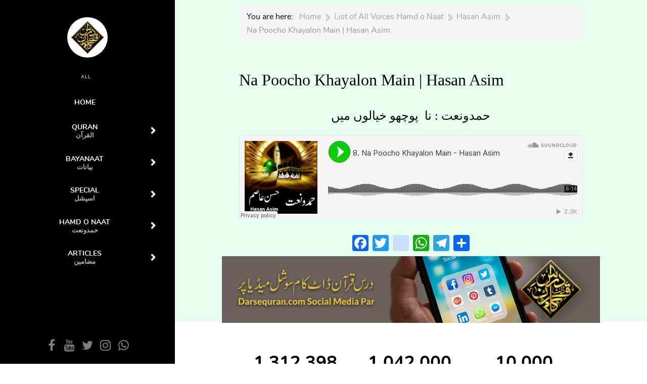

--- FILE ---
content_type: text/html; charset=utf-8
request_url: https://www.darsequran.com/index.php/list-of-all-voices-hamd-o-naat/dq-hasan-asim/na-poocho-khayalon-main
body_size: 5635
content:
    <!DOCTYPE html>
<html lang="en-GB" dir="ltr">
        
<head>
    
            <meta name="viewport" content="width=device-width, initial-scale=1.0">
        <meta http-equiv="X-UA-Compatible" content="IE=edge" />
        

                <link rel="icon" type="image/x-icon" href="/templates/rt_zenith/custom/images/favicon-32x32.png" />
        
                <link rel="apple-touch-icon" sizes="180x180" href="/templates/rt_zenith/custom/images/android-chrome-512x512.png">
        <link rel="icon" sizes="192x192" href="/templates/rt_zenith/custom/images/android-chrome-512x512.png">
            
         <meta charset="utf-8" />
	<base href="https://www.darsequran.com/index.php/list-of-all-voices-hamd-o-naat/dq-hasan-asim/na-poocho-khayalon-main" />
	<meta name="keywords" content="حمدونعت : حسن عاصم : نا پوچھو خیالوں میں na-poocho-khayalon-main" />
	<meta name="description" content="حمدونعت : حسن عاصم : نا پوچھو خیالوں میں 
na-poocho-khayalon-main" />
	<meta name="generator" content="Joomla! - Open Source Content Management" />
	<title>Na Poocho Khayalon Main | Hasan Asim  </title>
	<link href="https://www.darsequran.com/plugins/content/addtoany/addtoany.css" rel="stylesheet" />
	<link href="/media/gantry5/engines/nucleus/css-compiled/nucleus.css" rel="stylesheet" />
	<link href="/templates/rt_zenith/custom/css-compiled/zenith_279.css" rel="stylesheet" />
	<link href="/media/gantry5/assets/css/bootstrap-gantry.css" rel="stylesheet" />
	<link href="/media/gantry5/engines/nucleus/css-compiled/joomla.css" rel="stylesheet" />
	<link href="/media/jui/css/icomoon.css" rel="stylesheet" />
	<link href="/media/gantry5/assets/css/font-awesome.min.css" rel="stylesheet" />
	<link href="/templates/rt_zenith/custom/css-compiled/zenith-joomla_279.css" rel="stylesheet" />
	<link href="/templates/rt_zenith/custom/css-compiled/custom_279.css" rel="stylesheet" />
	<script src="https://static.addtoany.com/menu/page.js" defer></script>
	<script src="/media/jui/js/jquery.min.js?59a5576450d81f29600d1215ea8763e0"></script>
	<script src="/media/jui/js/jquery-noconflict.js?59a5576450d81f29600d1215ea8763e0"></script>
	<script src="/media/jui/js/jquery-migrate.min.js?59a5576450d81f29600d1215ea8763e0"></script>
	<script src="/media/system/js/caption.js?59a5576450d81f29600d1215ea8763e0"></script>
	<script src="/media/jui/js/jquery.ui.core.min.js?59a5576450d81f29600d1215ea8763e0"></script>
	<script src="/media/jui/js/bootstrap.min.js?59a5576450d81f29600d1215ea8763e0"></script>
	<script src="https://www.googletagmanager.com/gtag/js?id=G-486FLPY7S6" async></script>
	<script>
jQuery(window).on('load',  function() {
				new JCaption('img.caption');
			});      window.dataLayer = window.dataLayer || [];
      function gtag(){dataLayer.push(arguments);}
      gtag('js', new Date());

      gtag('config', 'G-486FLPY7S6');

          
	</script>

    
                
</head>

    <body class="gantry site com_content view-article layout-blog no-task dir-ltr itemid-417 outline-279 g-default g-style-preset1">
        
                    

        
        <div id="g-page-surround">
                                    

                                        
                                
    
    
                <section id="g-container-body" class="g-wrapper">
                            <div class="g-grid">                        

        <div class="g-block size-27">
             <section id="g-bodysidebar">
                                        <div class="g-grid">                        

        <div class="g-block size-100 center nomarginbottom nopaddingbottom">
             <div id="logo-1665-particle" class="g-content g-particle">            <a href="/index.php" class="avatar-logo" target="_self" title="" >
    
            <img src="/templates/rt_zenith/images/pages/all/img-01.jpg" alt="" />
    
            </a>
            </div>
        </div>
            </div>
                            <div class="g-grid">                        

        <div class="g-block size-100 nopaddingtop nomargintop center nomarginbottom nopaddingbottom g-vnavigation-container">
             <div id="verticalmenu-4960-particle" class="g-content g-particle">            <!-- Menu toggle for mobile version -->
    <button class="action action--open" aria-label="Open Menu">
        <span class="icon icon--menu icon-vertical-menu"></span>
    </button>

    <!-- Menu -->
    <nav id="ml-menu" class="menu" data-all-text="ALL">
        <!-- Close button for mobile version -->
        <button class="action action--close" aria-label="Close Menu">
            <span class="icon icon--cross icon-vertical-menu"></span>
        </button>
        <div class="menu__wrap">
            <ul data-menu="main" class="menu__level">
                                                                                                    <li class="menu__item ">
                <a class="menu__link "  href="/index.php" >
                    <span>
                                        Home
                

                    </span>
                </a>
            </li>
            
                                                                                                    <li class="menu__item ">
                <a class="menu__link " data-submenu="submenu-104" href="/index.php/quran-section" >
                    <span>
                                        Quran
                    <div class="g-menu-item-subtitle">القرآن</div>
                

                    </span>
                </a>
            </li>
            
                                                                                                                    <li class="menu__item ">
                    <a class="menu__link " data-submenu="submenu-110" href="javascript:void(0)">
                      <span>
                                            Bayanaat
                    <div class="g-menu-item-subtitle">بیانات</div>
                

                          </span>
                    </a>
                </li>
                        
                                                                                                                    <li class="menu__item ">
                    <a class="menu__link " data-submenu="submenu-180" href="javascript:void(0)">
                      <span>
                                            Special
                    <div class="g-menu-item-subtitle">اسپشل</div>
                

                          </span>
                    </a>
                </li>
                        
                                                                                                                    <li class="menu__item ">
                    <a class="menu__link " data-submenu="submenu-393" href="javascript:void(0)">
                      <span>
                                            Hamd o Naat
                    <div class="g-menu-item-subtitle">حمدونعت</div>
                

                          </span>
                    </a>
                </li>
                        
                                                                                                    <li class="menu__item ">
                <a class="menu__link " data-submenu="submenu-270" href="/index.php/articles" >
                    <span>
                                        Articles
                    <div class="g-menu-item-subtitle">مضامین</div>
                

                    </span>
                </a>
            </li>
            
                            </ul>

                                                                                                                                                                                                                        
                                                                                                                                                                                                                                                                                                
                                        <ul data-menu="submenu-104" class="menu__level">
                                                        <li class="menu__item ">
                                                                                        <a class="menu__link "  href="/index.php/quran-section/tafseer-e-quran" >
                <span>
                                        Tafseer-e-Quran
                    <div class="g-menu-item-subtitle">Maulana Aslam Sheikhupuri</div>
                

                     </span>
                </a>
                    </li>
    
                                                        <li class="menu__item ">
                                                                                        <a class="menu__link "  href="/index.php/quran-section/tafseer-e-quran-mufti-mahmood-ashraf-usmani" >
                <span>
                                        Tafseer e Quran
                    <div class="g-menu-item-subtitle">Mufti Mahmood Ashraf Usmani</div>
                

                     </span>
                </a>
                    </li>
    
                                                        <li class="menu__item ">
                                                                                        <a class="menu__link "  href="/index.php/quran-section/tafseer-e-usmani" >
                <span>
                                        Tafseer e Usmani
                

                     </span>
                </a>
                    </li>
    
                                                        <li class="menu__item ">
                                                                                        <a class="menu__link "  href="/index.php/quran-section/khulasa-quran" >
                <span>
                                        Khulasa Quran 
                

                     </span>
                </a>
                    </li>
    
                                                        <li class="menu__item ">
                                                                                        <a class="menu__link "  href="/index.php/quran-section/tajweed-ul-quran" >
                <span>
                                        Tajweed-ul-Quran
                

                     </span>
                </a>
                    </li>
    
                                                        <li class="menu__item ">
                                                                                        <a class="menu__link "  href="/index.php/quran-section/tilawat" >
                <span>
                                        Tilawat-e-Quran
                

                     </span>
                </a>
                    </li>
    
                                                        <li class="menu__item ">
                                                                                        <a class="menu__link "  href="/index.php/quran-section/tilawat-quran-by-qari-akbar-maliki" >
                <span>
                                        Qari Akbar Maliki
                    <div class="g-menu-item-subtitle"> Tilawat e Quran</div>
                

                     </span>
                </a>
                    </li>
    
                                    </ul>
                                                                                                                                                                                                                                                                                                                                                                
                                        <ul data-menu="submenu-110" class="menu__level">
                                                        <li class="menu__item ">
                                                                                        <a class="menu__link "  href="/index.php/speeches/mufti-taqi-usmani" >
                <span>
                                        Mufti Taqi Usmani Sb
                

                     </span>
                </a>
                    </li>
    
                                                        <li class="menu__item ">
                                                                                        <a class="menu__link "  href="/index.php/speeches/mufti-rafi-usmani" >
                <span>
                                        Mufti Rafi Usmani Sb
                

                     </span>
                </a>
                    </li>
    
                                                        <li class="menu__item ">
                                                                                        <a class="menu__link "  href="/index.php/speeches/molana-muhammad-makki-hijazi-sahib" >
                <span>
                                        Maulana Makki Hijazi
                

                     </span>
                </a>
                    </li>
    
                                                        <li class="menu__item ">
                                                                                        <a class="menu__link "  href="https://www.darsequran.com/index.php/speeches/tariq-jameel" >
                <span>
                                        Maulana Tariq Jameel
                

                     </span>
                </a>
                    </li>
    
                                                        <li class="menu__item ">
                                                                                        <a class="menu__link "  href="/index.php/speeches/peer-zulfiqar" >
                <span>
                                        Pir Zulfiqar Naqshbandi
                

                     </span>
                </a>
                    </li>
    
                                                        <li class="menu__item ">
                                                                                        <a class="menu__link "  href="/index.php/speeches/molana-abdul-sattar" >
                <span>
                                        Maulana Abdul Sattar
                

                     </span>
                </a>
                    </li>
    
                                                        <li class="menu__item ">
                                                                                        <a class="menu__link "  href="/index.php/speeches-of-renowned-ulama" >
                <span>
                                        Maroof Ulama-e-Kiraam
                

                     </span>
                </a>
                    </li>
    
                                    </ul>
                                                                                                                                                                                                                                                                                                                                                                                            
                                        <ul data-menu="submenu-180" class="menu__level">
                                                        <li class="menu__item ">
                                                                                        <a class="menu__link "  href="/index.php/special/sunehri-awaaz" >
                <span>
                                        Sonehri Awaaz | Old is gold
                

                     </span>
                </a>
                    </li>
    
                                                        <li class="menu__item ">
                                                                                        <a class="menu__link "  href="/index.php/special/alquran-courses-network-bahadurabad" >
                <span>
                                        Al-Quran Courses Network | AQCNP
                

                     </span>
                </a>
                    </li>
    
                                                        <li class="menu__item ">
                                                                                        <a class="menu__link "  href="/index.php/special/weekly-voice" >
                <span>
                                        Weekly Voice
                

                     </span>
                </a>
                    </li>
    
                                                        <li class="menu__item ">
                                                                                        <a class="menu__link "  href="/index.php/special/masail-aur-unka-hal" >
                <span>
                                        Masail Aur Unka Hal
                

                     </span>
                </a>
                    </li>
    
                                                        <li class="menu__item ">
                                                                                        <a class="menu__link " data-submenu="submenu-356" href="/index.php/special/ceremonies" >
                <span>
                                        Taqreebat
                

                     </span>
                </a>
                    </li>
    
                                                        <li class="menu__item ">
                                                                                        <a class="menu__link "  href="/index.php/tableeghi-ijtemah-bayanaat" >
                <span>
                                        Tablighi Ijtema&#039;aat
                

                     </span>
                </a>
                    </li>
    
                                                        <li class="menu__item ">
                                                                                        <a class="menu__link "  href="/index.php/special/hajj-bayanaat" >
                <span>
                                        Hajj Bayanaat
                

                     </span>
                </a>
                    </li>
    
                                                        <li class="menu__item ">
                                                                                        <a class="menu__link "  href="/index.php/special/ramadan-special" >
                <span>
                                        Ramadan Special
                

                     </span>
                </a>
                    </li>
    
                                    </ul>
                                                                                                                                                                                
                                        <ul data-menu="submenu-356" class="menu__level">
                                                        <li class="menu__item ">
                                                                                        <a class="menu__link "  href="/index.php/special/ceremonies/jma-convocation-2016" >
                <span>
                                        JTR Annual Ceremony 2016
                

                     </span>
                </a>
                    </li>
    
                                                        <li class="menu__item ">
                                                                                        <a class="menu__link "  href="/index.php/special/ceremonies/jma-convocation-2015" >
                <span>
                                        JTR Annual Ceremony 2015
                

                     </span>
                </a>
                    </li>
    
                                    </ul>
                                                                                                                                                                                                                                                                                                                                                                    
                                        <ul data-menu="submenu-393" class="menu__level">
                                                        <li class="menu__item ">
                                                                                        <a class="menu__link "  href="/index.php/list-of-all-voices-hamd-o-naat/dq-junaid-jamshed-shaheed" >
                <span>
                                        Junaid Jamshed Shaheed
                

                     </span>
                </a>
                    </li>
    
                                                        <li class="menu__item ">
                                                                                        <a class="menu__link "  href="/index.php/list-of-all-voices-hamd-o-naat/dq-mili-nagmay/list-of-all-voices-hamd-o-naat/dq-hasan-asim" >
                <span>
                                        Milli Naghmay
                

                     </span>
                </a>
                    </li>
    
                                                        <li class="menu__item ">
                                                                                        <a class="menu__link "  href="/index.php/list-of-all-voices-hamd-o-naat/dq-anas-yunus/list-of-all-voices-hamd-o-naat/dq-hasan-asim" >
                <span>
                                        Mufti Anas Yusnus
                

                     </span>
                </a>
                    </li>
    
                                                        <li class="menu__item ">
                                                                                        <a class="menu__link "  href="/index.php/list-of-all-voices-hamd-o-naat/hafiz-abdul-qadir/list-of-all-voices-hamd-o-naat/dq-hasan-asim" >
                <span>
                                        Hafiz Abu Bakr
                

                     </span>
                </a>
                    </li>
    
                                                        <li class="menu__item ">
                                                                                        <a class="menu__link "  href="/index.php/list-of-all-voices-hamd-o-naat/dq-english-nasheed/list-of-all-voices-hamd-o-naat/dq-hasan-asim" >
                <span>
                                        English Nasheed
                

                     </span>
                </a>
                    </li>
    
                                                        <li class="menu__item ">
                                                                                        <a class="menu__link "  href="/index.php/list-of-all-voices-hamd-o-naat/dq-maulana-shahid-imran-arfi/list-of-all-voices-hamd-o-naat/dq-hasan-asim" >
                <span>
                                        Maulana Shahid Imran Arfi
                

                     </span>
                </a>
                    </li>
    
                                                        <li class="menu__item ">
                                                                                        <a class="menu__link "  href="/index.php/list-of-all-voices-hamd-o-naat/dq-qari-waheed-zafar-qasmi/list-of-all-voices-hamd-o-naat/dq-hasan-asim" >
                <span>
                                        Qari Waheed Zafar Qasmi
                

                     </span>
                </a>
                    </li>
    
                                                        <li class="menu__item ">
                                                                                        <a class="menu__link "  href="/index.php/list-of-all-voices-hamd-o-naat" >
                <span>
                                        Others
                

                     </span>
                </a>
                    </li>
    
                                    </ul>
                                                                                                                                                                                                                                                                                                                                                                                                        
                                        <ul data-menu="submenu-270" class="menu__level">
                                                        <li class="menu__item ">
                                                                                        <a class="menu__link " data-submenu="submenu-448" href="/index.php/articles/aaj-key-baat" >
                <span>
                                        Aaj Key Baat
                

                     </span>
                </a>
                    </li>
    
                                                        <li class="menu__item ">
                                                                                        <a class="menu__link "  href="/index.php/articles/quran-hadith-waaz" >
                <span>
                                        Quran wa Hadith
                

                     </span>
                </a>
                    </li>
    
                                                        <li class="menu__item ">
                                                                                        <a class="menu__link "  href="/index.php/articles/mmtaqi" >
                <span>
                                        Mufti Taqi Usmani
                

                     </span>
                </a>
                    </li>
    
                                                        <li class="menu__item ">
                                                                                        <a class="menu__link "  href="/index.php/articles/khatm-e-nabuwat-par-aritcles" >
                <span>
                                        Khatm e Nabuwwat
                

                     </span>
                </a>
                    </li>
    
                                                        <li class="menu__item ">
                                                                                        <a class="menu__link "  href="/index.php/articles/ramadan-kay-fazail-wa-masail-mufti-muhammad" >
                <span>
                                        Aap Kay Masail Ka Hal
                

                     </span>
                </a>
                    </li>
    
                                                        <li class="menu__item ">
                                                                                        <a class="menu__link "  href="/index.php/articles/dr-aafia-siddiqi-article" >
                <span>
                                        Dr. Aafia Siddiqui
                

                     </span>
                </a>
                    </li>
    
                                                        <li class="menu__item ">
                                                                                        <a class="menu__link "  href="/index.php/articles/mufti-jameel-khan-shaheed" >
                <span>
                                        Mufti Jameel Khan Shaheed
                

                     </span>
                </a>
                    </li>
    
                                                        <li class="menu__item ">
                                                                                        <a class="menu__link "  href="/index.php/articles/english-articles" >
                <span>
                                        English Articles
                

                     </span>
                </a>
                    </li>
    
                                    </ul>
                                                                                                                                                                                        
                                        <ul data-menu="submenu-448" class="menu__level">
                                                        <li class="menu__item ">
                                                                                        <a class="menu__link "  href="/index.php/articles/aaj-key-baat/fil-badeeh-abdul-rahman-madani" >
                <span>
                                        Fil Badeeh
                

                     </span>
                </a>
                    </li>
    
                                                        <li class="menu__item ">
                                                                                        <a class="menu__link "  href="/index.php/articles/aaj-key-baat/pukaar-mufti-rasheed-ahmad-khursheed" >
                <span>
                                        Pukaar
                

                     </span>
                </a>
                    </li>
    
                                                        <li class="menu__item ">
                                                                                        <a class="menu__link "  href="/index.php/articles/aaj-key-baat/karzaar" >
                <span>
                                        Karzaar
                

                     </span>
                </a>
                    </li>
    
                                                        <li class="menu__item ">
                                                                                        <a class="menu__link "  href="/index.php/articles/aaj-key-baat/mohasbah" >
                <span>
                                        Mohasbah
                

                     </span>
                </a>
                    </li>
    
                                    </ul>
                                                                                                                                                                                        
        </div>
    </nav>
            </div>
        </div>
            </div>
                            <div class="g-grid">                        

        <div class="g-block size-100 center nopaddingleft nopaddingright nopaddingbottom social-sidebar">
             <div id="social-4592-particle" class="g-content g-particle">            <div class="g-social ">
                <div class="g-social-items">
                            <a target="_blank" href="https://www.facebook.com/darsequran1" title="" aria-label="">
                    <span class="fa fa-facebook fa-fw"></span>                    <span class="g-social-text"></span>                </a>
                            <a target="_blank" href="http://www.youtube.com/darsequran1" title="" aria-label="">
                    <span class="fa fa-youtube fa-fw"></span>                    <span class="g-social-text"></span>                </a>
                            <a target="_blank" href="https://twitter.com/darsequran" title="" aria-label="">
                    <span class="fa fa-twitter fa-fw"></span>                    <span class="g-social-text"></span>                </a>
                            <a target="_blank" href="https://www.instagram.com/Darsequran1/" title="" aria-label="">
                    <span class="fa fa-instagram fa-fw"></span>                    <span class="g-social-text"></span>                </a>
                            <a target="_blank" href="https://chat.whatsapp.com/LczIoFCPdIWILkdoRF4CcU" title="" aria-label="">
                    <span class="fa fa-whatsapp fa-fw"></span>                    <span class="g-social-text"></span>                </a>
                    </div>
    </div>
            </div>
        </div>
            </div>
            
    </section>
        </div>
                    

        <div class="g-block size-73 nopaddingtop nopaddingbottom flush">
             <section id="g-top" class="section-horizontal-paddings">
                                        <div class="g-grid">                        

        <div class="g-block size-100 title-grey">
             <div class="g-content">
                                    <div class="platform-content"><div class="moduletable ">
						<div aria-label="Dq_breadcrumb" role="navigation">
	<ul itemscope itemtype="https://schema.org/BreadcrumbList" class="breadcrumb">
					<li>
				You are here: &#160;
			</li>
		
						<li itemprop="itemListElement" itemscope itemtype="https://schema.org/ListItem">
											<a itemprop="item" href="/index.php" class="pathway"><span itemprop="name">Home</span></a>
					
											<span class="divider">
							|						</span>
										<meta itemprop="position" content="1">
				</li>
							<li itemprop="itemListElement" itemscope itemtype="https://schema.org/ListItem">
											<a itemprop="item" href="/index.php/list-of-all-voices-hamd-o-naat" class="pathway"><span itemprop="name">List of All Voices Hamd o Naat</span></a>
					
											<span class="divider">
							|						</span>
										<meta itemprop="position" content="2">
				</li>
							<li itemprop="itemListElement" itemscope itemtype="https://schema.org/ListItem">
											<a itemprop="item" href="/index.php/list-of-all-voices-hamd-o-naat/dq-hasan-asim" class="pathway"><span itemprop="name">Hasan Asim</span></a>
					
											<span class="divider">
							|						</span>
										<meta itemprop="position" content="3">
				</li>
							<li itemprop="itemListElement" itemscope itemtype="https://schema.org/ListItem" class="active">
					<span itemprop="name">
						Na Poocho Khayalon Main | Hasan Asim  					</span>
					<meta itemprop="position" content="4">
				</li>
				</ul>
</div>
		</div></div>
            
        </div>
        </div>
            </div>
            
    </section>
                                                        
                <section id="g-feature" class="section-vertical-paddings section-horizontal-paddings">
                                        <div class="g-grid">                        

        <div class="g-block size-100">
             <div class="g-content">
                                                            <div class="platform-content row-fluid"><div class="span12"><div class="item-page" itemscope itemtype="https://schema.org/Article">
	<meta itemprop="inLanguage" content="en-GB" />
	
		
			<div class="page-header">
		<h2 itemprop="headline">
			Na Poocho Khayalon Main | Hasan Asim  		</h2>
							</div>
					
		
	
	
		
								<div itemprop="articleBody">
		<p style="text-align: center;"><span style="font-size: 18pt; font-family: Jameel Noori Nastaleeq;"> حمدونعت : نا&nbsp; پوچھو خیالوں میں </span></p>
<p><iframe src="https://w.soundcloud.com/player/?url=https%3A//api.soundcloud.com/tracks/183964429&amp;color=00cc11&amp;auto_play=false&amp;hide_related=true&amp;show_comments=false&amp;show_user=false&amp;show_reposts=false&amp;show_teaser=false&amp;sharing=false" width="100%" height="166" scrolling="no" frameborder="no"></iframe></p> <div class="addtoany_container"><span class="a2a_kit a2a_kit_size_32 addtoany_list" data-a2a-url="https://www.darsequran.com/index.php/list-of-all-voices-hamd-o-naat/dq-hasan-asim/na-poocho-khayalon-main" data-a2a-title="Na Poocho Khayalon Main | Hasan Asim  ">
<a class="a2a_button_facebook"></a>
<a class="a2a_button_twitter"></a>
<a class="a2a_button_instagram"></a>
<a class="a2a_button_whatsapp"></a>
<a class="a2a_button_telegram"></a>
<a class="a2a_dd" href="https://www.addtoany.com/share"></a>
</span>
</div>	</div>

	
							</div></div></div>
    
            
    </div>
        </div>
            </div>
                            <div class="g-grid">                        

        <div class="g-block size-100 nomargintop nopaddingtop flush">
             <div id="logo-7427-particle" class="g-content g-particle">            <a href="/index.php?option=com_content&amp;view=article&amp;id=3970&amp;Itemid=389" class="g-logo" target="_self" title="Darsequran.com" >
    
            <img src="/images/banners/dqsmbanner.jpg" alt="Darsequran.com" />
    
            </a>
            </div>
        </div>
            </div>
            
    </section>
                                                        
                <section id="g-utility" class="section-vertical-paddings section-horizontal-paddings">
                                        <div class="g-grid">                        

        <div class="g-block size-100">
             <div id="gridstatistic-1829-particle" class="g-content g-particle">            <div class=" g-title-wrapper">

        
        <div class="g-gridstatistic">
                        
            <div class="g-gridstatistic-wrapper g-gridstatistic-3cols">

                                    <div class="g-gridstatistic-item">
                        <div class="g-gridstatistic-item-wrapper">
                            <div class="g-gridstatistic-item-text1 odometer" data-odometer-value="1,312,398"></div>
                            <div class="g-gridstatistic-item-icon"></div>
                            <div class="g-gridstatistic-item-text2"><span>Darsequran1 Fb Likes</span></div>
                        </div>
                    </div>
                                    <div class="g-gridstatistic-item">
                        <div class="g-gridstatistic-item-wrapper">
                            <div class="g-gridstatistic-item-text1 odometer" data-odometer-value="1042000"></div>
                            <div class="g-gridstatistic-item-icon"></div>
                            <div class="g-gridstatistic-item-text2"><span>Darsequran1 YT Subscribers</span></div>
                        </div>
                    </div>
                                    <div class="g-gridstatistic-item">
                        <div class="g-gridstatistic-item-wrapper">
                            <div class="g-gridstatistic-item-text1 odometer" data-odometer-value="10,000+"></div>
                            <div class="g-gridstatistic-item-icon"></div>
                            <div class="g-gridstatistic-item-text2"><span>Videos on Social Media</span></div>
                        </div>
                    </div>
                
            </div>

            
        </div>
    </div>
            </div>
        </div>
            </div>
            
    </section>
                                                        
                <footer id="g-footer">
                                        <div class="g-grid">                        

        <div class="g-block size-100">
             <div id="totop-4025-particle" class="g-content g-particle">            <div class="g-totop g-particle">
    <div class="g-totop">
        <a href="#" id="g-totop" rel="nofollow">
                        Top                    </a>
    </div>
</div>
            </div>
        </div>
            </div>
            
    </footer>
                                                        
                <section id="g-copyright">
                                        <div class="g-grid">                        

        <div class="g-block size-100">
             <div id="copyright-6153-particle" class="g-content g-particle">            &copy;
        2025
    by <span>Darsequran.com</span>. All rights reserved.
            </div>
        </div>
            </div>
            
    </section>
        </div>
            </div>
    
    </section>
    
                    
                        

        </div>
                    

                        <script type="text/javascript" src="/media/gantry5/assets/js/main.js"></script>
    <script type="text/javascript" src="/templates/rt_zenith/js/modernizr-vmenu.js"></script>
    <script type="text/javascript" src="/templates/rt_zenith/js/classie.js"></script>
    <script type="text/javascript" src="/templates/rt_zenith/js/verticalmenu.js"></script>
    <script type="text/javascript" src="/templates/rt_zenith/js/verticalmenu.init.js"></script>
    <script type="text/javascript" src="/templates/rt_zenith/js/odometer.js"></script>
    <script type="text/javascript">
        ;((function() {

            var isElementInViewport = function(el, delta) {
                var rect = jQuery(el).get(0).getBoundingClientRect();
                delta = delta || 0;
                return (
                    rect.top >= -delta &&
                    rect.left >= -delta &&
                    rect.bottom <= (delta + (window.innerHeight || document.documentElement.clientHeight)) &&
                    rect.right <= (delta + (window.innerWidth || document.documentElement.clientWidth))
                );
            }

            jQuery(window).scroll(function() {
                var odometers = jQuery.find('.odometer'), value, instances = {};
                odometers.forEach(function(odometer, idx) {
                    odometer = jQuery(odometer).get(0);
                    if (!instances['o-' + idx] && isElementInViewport(odometer, 100)) {
                        value = jQuery(odometer).attr('data-odometer-value');
                        instances['o-' + idx] = {
                            i: new Odometer({ el: odometer }),
                            v: value
                        };
                        setTimeout(function() {
                            instances['o-' + idx].i.update(instances['o-' + idx].v || 0);
                        }, 100);
                    }
                });
            });

            jQuery(window).ready(function() {
                jQuery(this).trigger('scroll');
            });

        })());
    </script>
    

    

        
    </body>
</html>


--- FILE ---
content_type: text/css
request_url: https://www.darsequran.com/templates/rt_zenith/custom/css-compiled/custom_279.css
body_size: 558
content:
/*303ee96a2f2ada7119ef0a0d50855952*/
.g-content{margin:0.625rem;padding:1.5rem}.g-flushed .g-content{margin:0;padding:0}body{font-size:1rem;line-height:1.5}h1{font-size:2.2rem}h2{font-size:2rem}h3{font-size:1.7rem}h4{font-size:1.25rem}h5{font-size:1.2rem}h6{font-size:1rem}small{font-size:0.875rem}cite{font-size:0.875rem}sub,sup{font-size:0.75rem}code,kbd,pre,samp{font-size:1rem;font-family:"Menlo", "Monaco", monospace}textarea,select[multiple=multiple],input[type="color"],input[type="date"],input[type="datetime"],input[type="datetime-local"],input[type="email"],input[type="month"],input[type="number"],input[type="password"],input[type="search"],input[type="tel"],input[type="text"],input[type="time"],input[type="url"],input[type="week"],input:not([type]){border-radius:0.1875rem}@media only all and (max-width:50.99rem){#g-bodysidebar .center{text-align:center !important}.action--open{margin:0}#g-bodysidebar .g-simplecontent{position:absolute;top:1rem;right:0}}.g-vnavigation-container .g-content.g-particle{height:100%;position:relative;top:-70px;left:15px}#g-bodysidebar .g-social .g-social-items{display:flex;flex-flow:row wrap;justify-content:center;margin-top:-47px}.section-vertical-paddings{padding-top:4vw;padding-bottom:0vw;margin-top:-3px}div.mod_search658 input[type="search"]{width:auto;margin-bottom:-10px}.menu__wrap{position:relative;top:76px;right:20px;overflow:hidden;height:100%;width:100%}.menu__breadcrumbs{font-size:0.65em;line-height:1.5;position:relative;top:77px;right:18px;padding:0 2.5em 0.5em}a{color:#815e1f;transition:all 0.2s}#g-feature{color:#000000;background:#e6fff1;font-family:jameel noori nastaleeq;padding-top:0px}.g-gridstatistic{text-align:center;padding-top:0rem}.addtoany_list{display:flex;line-height:16px;justify-content:center}.page-header h2{font-size:2rem;line-height:1.2}

--- FILE ---
content_type: text/javascript
request_url: https://www.darsequran.com/templates/rt_zenith/js/verticalmenu.init.js
body_size: 421
content:
(function () {
    var menuEl = document.getElementById('ml-menu'),
        all_text = jQuery(menuEl).data("all-text"),
        mlmenu = new MLMenu(menuEl, {
            breadcrumbsCtrl: true,  //show breadcrumbs
            initialBreadcrumb: all_text,  //initial breadcrumb text
            backCtrl: false, // show back button
            itemsDelayInterval: 60,  //delay between each menu item sliding animation
        });

    // mobile menu toggle
    var openMenuCtrl = document.querySelector('.action--open'),
        closeMenuCtrl = document.querySelector('.action--close');

    openMenuCtrl.addEventListener('click', openMenu);
    closeMenuCtrl.addEventListener('click', closeMenu);

    function openMenu() {
        classie.add(menuEl, 'menu--open');
    }

    function closeMenu() {
        classie.remove(menuEl, 'menu--open');
    }
})();

// Resize container to see all items
jQuery(window).ready(function() {
    jQuery(".g-vnavigation-container", document.body).each(function () {
        var container = jQuery(this);
        var menu_wrapper = jQuery('#ml-menu .menu__wrap', container);

        window.onload = function() {
            setNavHeight();
        };

        jQuery(window).resize(function() {
            setNavHeight();
        });

        // Grab all elements after vnavigation init
        function setNavHeight() {
            setTimeout(function () {
                var top = 0;
                var levelHeights = jQuery('.menu__level', container).map(function () {
                    top = parseInt(jQuery(this).css('top').replace('px', ''));
                    return jQuery(this).outerHeight();
                }).get();

                var maxLevelHeight = Math.max.apply(null, levelHeights);

                menu_wrapper.css({'height': maxLevelHeight + top});
            }, 1);
        }
    });
});
